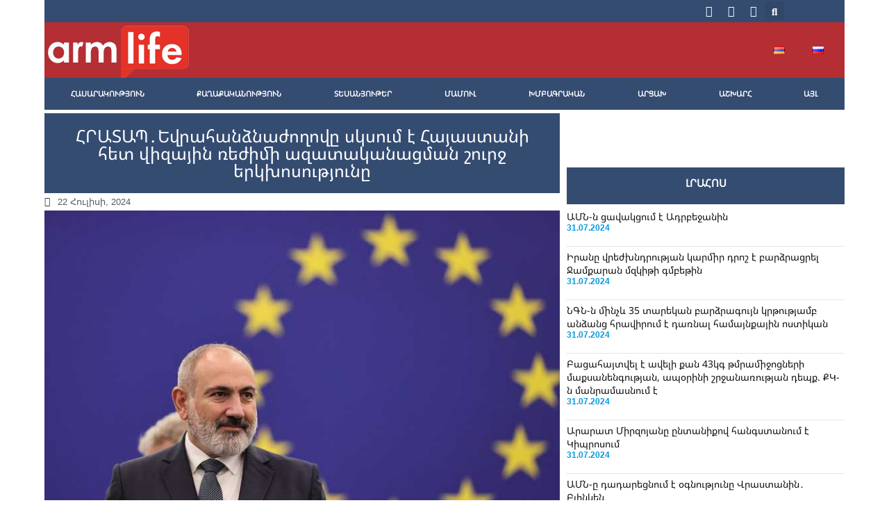

--- FILE ---
content_type: text/html; charset=UTF-8
request_url: https://archive.armlife.am/news/313635.html
body_size: 18829
content:
<!doctype html><html lang="hy"><head><script data-no-optimize="1">var litespeed_docref=sessionStorage.getItem("litespeed_docref");litespeed_docref&&(Object.defineProperty(document,"referrer",{get:function(){return litespeed_docref}}),sessionStorage.removeItem("litespeed_docref"));</script> <meta charset="UTF-8"><meta name="viewport" content="width=device-width, initial-scale=1"><link rel="profile" href="https://gmpg.org/xfn/11"><title>ՀՐԱՏԱՊ․Եվրահանձնաժողովը սկսում է Հայաստանի հետ վիզային ռեժիմի ազատականացման շուրջ երկխոսությունը | armlife.am</title><meta name="robots" content="max-snippet:-1,max-image-preview:large,max-video-preview:-1" /><link rel="canonical" href="https://archive.armlife.am/news/313635.html" /><meta name="description" content="Եվրահանձնաժողովը սկսում է Հայաստանի հետ վիզային ռեժիմի ազատականացման շուրջ երկխոսությունը։ ԵՄ&#x2d;Հայաստան հարաբերությունների ամրապնդման գործում կարեւոր գործոն&#8230;" /><meta property="og:type" content="article" /><meta property="og:locale" content="hy_AM" /><meta property="og:site_name" content="armlife.am" /><meta property="og:title" content="ՀՐԱՏԱՊ․Եվրահանձնաժողովը սկսում է Հայաստանի հետ վիզային ռեժիմի ազատականացման շուրջ երկխոսությունը" /><meta property="og:description" content="Եվրահանձնաժողովը սկսում է Հայաստանի հետ վիզային ռեժիմի ազատականացման շուրջ երկխոսությունը։ ԵՄ&#x2d;Հայաստան հարաբերությունների ամրապնդման գործում կարեւոր գործոն հանդիսացող այս քայլը մեկնարկում է ԵՄ&#8230;" /><meta property="og:url" content="https://archive.armlife.am/news/313635.html" /><meta property="og:image" content="https://archive.armlife.am/wp-content/uploads/2024/07/pashinyan-em.jpg" /><meta property="og:image:width" content="769" /><meta property="og:image:height" content="510" /><meta property="article:published_time" content="2024-07-22" /><meta property="article:modified_time" content="2024-07-22" /><meta property="article:publisher" content="https://www.facebook.com/armlifearm" /><meta name="twitter:card" content="summary_large_image" /><meta name="twitter:title" content="ՀՐԱՏԱՊ․Եվրահանձնաժողովը սկսում է Հայաստանի հետ վիզային ռեժիմի ազատականացման շուրջ երկխոսությունը" /><meta name="twitter:description" content="Եվրահանձնաժողովը սկսում է Հայաստանի հետ վիզային ռեժիմի ազատականացման շուրջ երկխոսությունը։ ԵՄ&#x2d;Հայաստան հարաբերությունների ամրապնդման գործում կարեւոր գործոն հանդիսացող այս քայլը մեկնարկում է ԵՄ&#8230;" /><meta name="twitter:image" content="https://archive.armlife.am/wp-content/uploads/2024/07/pashinyan-em.jpg" /> <script type="application/ld+json">{"@context":"https://schema.org","@graph":[{"@type":"WebSite","@id":"https://archive.armlife.am/#/schema/WebSite","url":"https://archive.armlife.am/","name":"armlife.am","description":"Հավաստի լուրեր","inLanguage":"hy-AM","potentialAction":{"@type":"SearchAction","target":{"@type":"EntryPoint","urlTemplate":"https://archive.armlife.am/search/{search_term_string}"},"query-input":"required name=search_term_string"},"publisher":{"@type":"Organization","@id":"https://archive.armlife.am/#/schema/Organization","name":"armlife.am","url":"https://archive.armlife.am/","logo":{"@type":"ImageObject","url":"https://archive.armlife.am/wp-content/uploads/2018/06/fv.png","contentUrl":"https://archive.armlife.am/wp-content/uploads/2018/06/fv.png","width":250,"height":250}}},{"@type":"WebPage","@id":"https://archive.armlife.am/news/313635.html","url":"https://archive.armlife.am/news/313635.html","name":"ՀՐԱՏԱՊ․Եվրահանձնաժողովը սկսում է Հայաստանի հետ վիզային ռեժիմի ազատականացման շուրջ երկխոսությունը | armlife.am","description":"Եվրահանձնաժողովը սկսում է Հայաստանի հետ վիզային ռեժիմի ազատականացման շուրջ երկխոսությունը։ ԵՄ&#x2d;Հայաստան հարաբերությունների ամրապնդման գործում կարեւոր գործոն&#8230;","inLanguage":"hy-AM","isPartOf":{"@id":"https://archive.armlife.am/#/schema/WebSite"},"breadcrumb":{"@type":"BreadcrumbList","@id":"https://archive.armlife.am/#/schema/BreadcrumbList","itemListElement":[{"@type":"ListItem","position":1,"item":"https://archive.armlife.am/","name":"armlife.am"},{"@type":"ListItem","position":2,"item":"https://archive.armlife.am/բաժին/%d5%ac%d5%b8%d6%82%d6%80%d5%a5%d6%80","name":"Category: լուրեր"},{"@type":"ListItem","position":3,"item":"https://archive.armlife.am/բաժին/%d5%ac%d5%b8%d6%82%d6%80%d5%a5%d6%80/%d5%b6%d5%a5%d6%80%d5%b0%d5%a1%d5%b5%d5%a1%d5%bd%d5%bf%d5%a1%d5%b6%d5%b5%d5%a1%d5%b6","name":"Category: Ներհայաստանյան"},{"@type":"ListItem","position":4,"item":"https://archive.armlife.am/բաժին/%d5%ac%d5%b8%d6%82%d6%80%d5%a5%d6%80/%d5%b6%d5%a5%d6%80%d5%b0%d5%a1%d5%b5%d5%a1%d5%bd%d5%bf%d5%a1%d5%b6%d5%b5%d5%a1%d5%b6/%d6%84%d5%a1%d5%b2%d5%a1%d6%84%d5%a1%d5%af%d5%a1%d5%b6%d5%b8%d6%82%d5%a9%d5%b5%d5%b8%d6%82%d5%b6","name":"Category: Քաղաքականություն"},{"@type":"ListItem","position":5,"name":"ՀՐԱՏԱՊ․Եվրահանձնաժողովը սկսում է Հայաստանի հետ վիզային ռեժիմի ազատականացման շուրջ երկխոսությունը"}]},"potentialAction":{"@type":"ReadAction","target":"https://archive.armlife.am/news/313635.html"},"datePublished":"2024-07-22","dateModified":"2024-07-22","author":{"@type":"Person","@id":"https://archive.armlife.am/#/schema/Person/a39acb56d58fac3d47337aebc7def50c","name":"Santa Claus"}}]}</script> <link rel="alternate" type="application/rss+xml" title="armlife.am &rarr; լրահոսը" href="https://archive.armlife.am/feed" /><link rel="alternate" type="application/rss+xml" title="armlife.am &rarr; մեկնաբանությունների լրահոսը" href="https://archive.armlife.am/comments/feed" /><link rel="alternate" type="application/rss+xml" title="armlife.am &rarr; ՀՐԱՏԱՊ․Եվրահանձնաժողովը սկսում է Հայաստանի հետ վիզային ռեժիմի ազատականացման շուրջ երկխոսությունը մեկնաբանությունների լրահոսը" href="https://archive.armlife.am/news/313635.html/feed" /><link rel="alternate" title="oEmbed (JSON)" type="application/json+oembed" href="https://archive.armlife.am/wp-json/oembed/1.0/embed?url=https%3A%2F%2Farchive.armlife.am%2Fnews%2F313635.html" /><link rel="alternate" title="oEmbed (XML)" type="text/xml+oembed" href="https://archive.armlife.am/wp-json/oembed/1.0/embed?url=https%3A%2F%2Farchive.armlife.am%2Fnews%2F313635.html&#038;format=xml" /><style id='wp-img-auto-sizes-contain-inline-css'>img:is([sizes=auto i],[sizes^="auto," i]){contain-intrinsic-size:3000px 1500px}
/*# sourceURL=wp-img-auto-sizes-contain-inline-css */</style><link data-optimized="2" rel="stylesheet" href="https://archive.armlife.am/wp-content/litespeed/css/ba88068ac4a07dcca8e18b32eaa8afa0.css?ver=624ab" /><style id='global-styles-inline-css'>:root{--wp--preset--aspect-ratio--square: 1;--wp--preset--aspect-ratio--4-3: 4/3;--wp--preset--aspect-ratio--3-4: 3/4;--wp--preset--aspect-ratio--3-2: 3/2;--wp--preset--aspect-ratio--2-3: 2/3;--wp--preset--aspect-ratio--16-9: 16/9;--wp--preset--aspect-ratio--9-16: 9/16;--wp--preset--color--black: #000000;--wp--preset--color--cyan-bluish-gray: #abb8c3;--wp--preset--color--white: #ffffff;--wp--preset--color--pale-pink: #f78da7;--wp--preset--color--vivid-red: #cf2e2e;--wp--preset--color--luminous-vivid-orange: #ff6900;--wp--preset--color--luminous-vivid-amber: #fcb900;--wp--preset--color--light-green-cyan: #7bdcb5;--wp--preset--color--vivid-green-cyan: #00d084;--wp--preset--color--pale-cyan-blue: #8ed1fc;--wp--preset--color--vivid-cyan-blue: #0693e3;--wp--preset--color--vivid-purple: #9b51e0;--wp--preset--gradient--vivid-cyan-blue-to-vivid-purple: linear-gradient(135deg,rgb(6,147,227) 0%,rgb(155,81,224) 100%);--wp--preset--gradient--light-green-cyan-to-vivid-green-cyan: linear-gradient(135deg,rgb(122,220,180) 0%,rgb(0,208,130) 100%);--wp--preset--gradient--luminous-vivid-amber-to-luminous-vivid-orange: linear-gradient(135deg,rgb(252,185,0) 0%,rgb(255,105,0) 100%);--wp--preset--gradient--luminous-vivid-orange-to-vivid-red: linear-gradient(135deg,rgb(255,105,0) 0%,rgb(207,46,46) 100%);--wp--preset--gradient--very-light-gray-to-cyan-bluish-gray: linear-gradient(135deg,rgb(238,238,238) 0%,rgb(169,184,195) 100%);--wp--preset--gradient--cool-to-warm-spectrum: linear-gradient(135deg,rgb(74,234,220) 0%,rgb(151,120,209) 20%,rgb(207,42,186) 40%,rgb(238,44,130) 60%,rgb(251,105,98) 80%,rgb(254,248,76) 100%);--wp--preset--gradient--blush-light-purple: linear-gradient(135deg,rgb(255,206,236) 0%,rgb(152,150,240) 100%);--wp--preset--gradient--blush-bordeaux: linear-gradient(135deg,rgb(254,205,165) 0%,rgb(254,45,45) 50%,rgb(107,0,62) 100%);--wp--preset--gradient--luminous-dusk: linear-gradient(135deg,rgb(255,203,112) 0%,rgb(199,81,192) 50%,rgb(65,88,208) 100%);--wp--preset--gradient--pale-ocean: linear-gradient(135deg,rgb(255,245,203) 0%,rgb(182,227,212) 50%,rgb(51,167,181) 100%);--wp--preset--gradient--electric-grass: linear-gradient(135deg,rgb(202,248,128) 0%,rgb(113,206,126) 100%);--wp--preset--gradient--midnight: linear-gradient(135deg,rgb(2,3,129) 0%,rgb(40,116,252) 100%);--wp--preset--font-size--small: 13px;--wp--preset--font-size--medium: 20px;--wp--preset--font-size--large: 36px;--wp--preset--font-size--x-large: 42px;--wp--preset--spacing--20: 0.44rem;--wp--preset--spacing--30: 0.67rem;--wp--preset--spacing--40: 1rem;--wp--preset--spacing--50: 1.5rem;--wp--preset--spacing--60: 2.25rem;--wp--preset--spacing--70: 3.38rem;--wp--preset--spacing--80: 5.06rem;--wp--preset--shadow--natural: 6px 6px 9px rgba(0, 0, 0, 0.2);--wp--preset--shadow--deep: 12px 12px 50px rgba(0, 0, 0, 0.4);--wp--preset--shadow--sharp: 6px 6px 0px rgba(0, 0, 0, 0.2);--wp--preset--shadow--outlined: 6px 6px 0px -3px rgb(255, 255, 255), 6px 6px rgb(0, 0, 0);--wp--preset--shadow--crisp: 6px 6px 0px rgb(0, 0, 0);}:where(.is-layout-flex){gap: 0.5em;}:where(.is-layout-grid){gap: 0.5em;}body .is-layout-flex{display: flex;}.is-layout-flex{flex-wrap: wrap;align-items: center;}.is-layout-flex > :is(*, div){margin: 0;}body .is-layout-grid{display: grid;}.is-layout-grid > :is(*, div){margin: 0;}:where(.wp-block-columns.is-layout-flex){gap: 2em;}:where(.wp-block-columns.is-layout-grid){gap: 2em;}:where(.wp-block-post-template.is-layout-flex){gap: 1.25em;}:where(.wp-block-post-template.is-layout-grid){gap: 1.25em;}.has-black-color{color: var(--wp--preset--color--black) !important;}.has-cyan-bluish-gray-color{color: var(--wp--preset--color--cyan-bluish-gray) !important;}.has-white-color{color: var(--wp--preset--color--white) !important;}.has-pale-pink-color{color: var(--wp--preset--color--pale-pink) !important;}.has-vivid-red-color{color: var(--wp--preset--color--vivid-red) !important;}.has-luminous-vivid-orange-color{color: var(--wp--preset--color--luminous-vivid-orange) !important;}.has-luminous-vivid-amber-color{color: var(--wp--preset--color--luminous-vivid-amber) !important;}.has-light-green-cyan-color{color: var(--wp--preset--color--light-green-cyan) !important;}.has-vivid-green-cyan-color{color: var(--wp--preset--color--vivid-green-cyan) !important;}.has-pale-cyan-blue-color{color: var(--wp--preset--color--pale-cyan-blue) !important;}.has-vivid-cyan-blue-color{color: var(--wp--preset--color--vivid-cyan-blue) !important;}.has-vivid-purple-color{color: var(--wp--preset--color--vivid-purple) !important;}.has-black-background-color{background-color: var(--wp--preset--color--black) !important;}.has-cyan-bluish-gray-background-color{background-color: var(--wp--preset--color--cyan-bluish-gray) !important;}.has-white-background-color{background-color: var(--wp--preset--color--white) !important;}.has-pale-pink-background-color{background-color: var(--wp--preset--color--pale-pink) !important;}.has-vivid-red-background-color{background-color: var(--wp--preset--color--vivid-red) !important;}.has-luminous-vivid-orange-background-color{background-color: var(--wp--preset--color--luminous-vivid-orange) !important;}.has-luminous-vivid-amber-background-color{background-color: var(--wp--preset--color--luminous-vivid-amber) !important;}.has-light-green-cyan-background-color{background-color: var(--wp--preset--color--light-green-cyan) !important;}.has-vivid-green-cyan-background-color{background-color: var(--wp--preset--color--vivid-green-cyan) !important;}.has-pale-cyan-blue-background-color{background-color: var(--wp--preset--color--pale-cyan-blue) !important;}.has-vivid-cyan-blue-background-color{background-color: var(--wp--preset--color--vivid-cyan-blue) !important;}.has-vivid-purple-background-color{background-color: var(--wp--preset--color--vivid-purple) !important;}.has-black-border-color{border-color: var(--wp--preset--color--black) !important;}.has-cyan-bluish-gray-border-color{border-color: var(--wp--preset--color--cyan-bluish-gray) !important;}.has-white-border-color{border-color: var(--wp--preset--color--white) !important;}.has-pale-pink-border-color{border-color: var(--wp--preset--color--pale-pink) !important;}.has-vivid-red-border-color{border-color: var(--wp--preset--color--vivid-red) !important;}.has-luminous-vivid-orange-border-color{border-color: var(--wp--preset--color--luminous-vivid-orange) !important;}.has-luminous-vivid-amber-border-color{border-color: var(--wp--preset--color--luminous-vivid-amber) !important;}.has-light-green-cyan-border-color{border-color: var(--wp--preset--color--light-green-cyan) !important;}.has-vivid-green-cyan-border-color{border-color: var(--wp--preset--color--vivid-green-cyan) !important;}.has-pale-cyan-blue-border-color{border-color: var(--wp--preset--color--pale-cyan-blue) !important;}.has-vivid-cyan-blue-border-color{border-color: var(--wp--preset--color--vivid-cyan-blue) !important;}.has-vivid-purple-border-color{border-color: var(--wp--preset--color--vivid-purple) !important;}.has-vivid-cyan-blue-to-vivid-purple-gradient-background{background: var(--wp--preset--gradient--vivid-cyan-blue-to-vivid-purple) !important;}.has-light-green-cyan-to-vivid-green-cyan-gradient-background{background: var(--wp--preset--gradient--light-green-cyan-to-vivid-green-cyan) !important;}.has-luminous-vivid-amber-to-luminous-vivid-orange-gradient-background{background: var(--wp--preset--gradient--luminous-vivid-amber-to-luminous-vivid-orange) !important;}.has-luminous-vivid-orange-to-vivid-red-gradient-background{background: var(--wp--preset--gradient--luminous-vivid-orange-to-vivid-red) !important;}.has-very-light-gray-to-cyan-bluish-gray-gradient-background{background: var(--wp--preset--gradient--very-light-gray-to-cyan-bluish-gray) !important;}.has-cool-to-warm-spectrum-gradient-background{background: var(--wp--preset--gradient--cool-to-warm-spectrum) !important;}.has-blush-light-purple-gradient-background{background: var(--wp--preset--gradient--blush-light-purple) !important;}.has-blush-bordeaux-gradient-background{background: var(--wp--preset--gradient--blush-bordeaux) !important;}.has-luminous-dusk-gradient-background{background: var(--wp--preset--gradient--luminous-dusk) !important;}.has-pale-ocean-gradient-background{background: var(--wp--preset--gradient--pale-ocean) !important;}.has-electric-grass-gradient-background{background: var(--wp--preset--gradient--electric-grass) !important;}.has-midnight-gradient-background{background: var(--wp--preset--gradient--midnight) !important;}.has-small-font-size{font-size: var(--wp--preset--font-size--small) !important;}.has-medium-font-size{font-size: var(--wp--preset--font-size--medium) !important;}.has-large-font-size{font-size: var(--wp--preset--font-size--large) !important;}.has-x-large-font-size{font-size: var(--wp--preset--font-size--x-large) !important;}
/*# sourceURL=global-styles-inline-css */</style><style id='classic-theme-styles-inline-css'>/*! This file is auto-generated */
.wp-block-button__link{color:#fff;background-color:#32373c;border-radius:9999px;box-shadow:none;text-decoration:none;padding:calc(.667em + 2px) calc(1.333em + 2px);font-size:1.125em}.wp-block-file__button{background:#32373c;color:#fff;text-decoration:none}
/*# sourceURL=/wp-includes/css/classic-themes.min.css */</style><link rel="https://api.w.org/" href="https://archive.armlife.am/wp-json/" /><link rel="alternate" title="JSON" type="application/json" href="https://archive.armlife.am/wp-json/wp/v2/posts/313635" /><link rel="EditURI" type="application/rsd+xml" title="RSD" href="https://archive.armlife.am/xmlrpc.php?rsd" /> <script type="litespeed/javascript">(function(){window.lae_fs={can_use_premium_code:!1}})()</script> <meta name="generator" content="Elementor 3.23.4; features: additional_custom_breakpoints, e_lazyload; settings: css_print_method-external, google_font-disabled, font_display-swap"> <script type="litespeed/javascript">window.yaContextCb=window.yaContextCb||[]</script> <script src="https://yandex.ru/ads/system/context.js" defer></script>  <script type="litespeed/javascript" data-src="https://www.googletagmanager.com/gtag/js?id=UA-194290415-4"></script> <script type="litespeed/javascript">window.dataLayer=window.dataLayer||[];function gtag(){dataLayer.push(arguments)}
gtag('js',new Date());gtag('config','UA-194290415-4')</script>  <script type="litespeed/javascript" data-src="https://www.googletagmanager.com/gtag/js?id=G-RKBCZ5FQP9"></script> <script type="litespeed/javascript">window.dataLayer=window.dataLayer||[];function gtag(){dataLayer.push(arguments)}
gtag('js',new Date());gtag('config','G-RKBCZ5FQP9')</script> <script type="litespeed/javascript" data-src="https://pagead2.googlesyndication.com/pagead/js/adsbygoogle.js?client=ca-pub-5172771011094076"
     crossorigin="anonymous"></script> <meta name="google-site-verification" content="AcLYOEVeLM69xTSKAxrCIPwYv5Vu_v4c1pp_VBbU6ow" /><style>.e-con.e-parent:nth-of-type(n+4):not(.e-lazyloaded):not(.e-no-lazyload),
				.e-con.e-parent:nth-of-type(n+4):not(.e-lazyloaded):not(.e-no-lazyload) * {
					background-image: none !important;
				}
				@media screen and (max-height: 1024px) {
					.e-con.e-parent:nth-of-type(n+3):not(.e-lazyloaded):not(.e-no-lazyload),
					.e-con.e-parent:nth-of-type(n+3):not(.e-lazyloaded):not(.e-no-lazyload) * {
						background-image: none !important;
					}
				}
				@media screen and (max-height: 640px) {
					.e-con.e-parent:nth-of-type(n+2):not(.e-lazyloaded):not(.e-no-lazyload),
					.e-con.e-parent:nth-of-type(n+2):not(.e-lazyloaded):not(.e-no-lazyload) * {
						background-image: none !important;
					}
				}</style><link rel="icon" href="https://archive.armlife.am/wp-content/uploads/2018/06/fv-64x64.png" sizes="32x32" /><link rel="icon" href="https://archive.armlife.am/wp-content/uploads/2018/06/fv-250x250.png" sizes="192x192" /><link rel="apple-touch-icon" href="https://archive.armlife.am/wp-content/uploads/2018/06/fv-250x250.png" /><meta name="msapplication-TileImage" content="https://archive.armlife.am/wp-content/uploads/2018/06/fv.png" /></head><body class="wp-singular post-template-default single single-post postid-313635 single-format-standard wp-theme-hello-elementor elementor-default elementor-kit-244854 elementor-page-307373"> <script type="litespeed/javascript">window.yaContextCb=window.yaContextCb||[]</script> <script src="https://yandex.ru/ads/system/context.js" defer></script> <script type="litespeed/javascript">var cscr=document.createElement("script");cscr.src="https://ads.caramel.am/ads.min.js"+"?ts="+new Date().getTime();document.getElementsByTagName("body")[0].appendChild(cscr)</script> <div data-elementor-type="header" data-elementor-id="250975" class="elementor elementor-250975 elementor-location-header" data-elementor-post-type="elementor_library"><section class="elementor-section elementor-top-section elementor-element elementor-element-a125a7f elementor-section-content-middle elementor-section-full_width elementor-section-height-default elementor-section-height-default" data-id="a125a7f" data-element_type="section"><div class="elementor-container elementor-column-gap-no"><div class="elementor-column elementor-col-100 elementor-top-column elementor-element elementor-element-701a017" data-id="701a017" data-element_type="column"><div class="elementor-widget-wrap elementor-element-populated"><section class="elementor-section elementor-inner-section elementor-element elementor-element-45820b2 elementor-section-full_width elementor-section-height-default elementor-section-height-default" data-id="45820b2" data-element_type="section"><div class="elementor-container elementor-column-gap-no"><div class="elementor-column elementor-col-50 elementor-inner-column elementor-element elementor-element-7a14169" data-id="7a14169" data-element_type="column" data-settings="{&quot;background_background&quot;:&quot;classic&quot;}"><div class="elementor-widget-wrap elementor-element-populated"><div class="elementor-element elementor-element-85911b7 elementor-shape-square e-grid-align-right elementor-grid-0 elementor-widget elementor-widget-social-icons" data-id="85911b7" data-element_type="widget" data-widget_type="social-icons.default"><div class="elementor-widget-container"><div class="elementor-social-icons-wrapper elementor-grid">
<span class="elementor-grid-item">
<a class="elementor-icon elementor-social-icon elementor-social-icon-facebook elementor-repeater-item-a79396a" href="https://www.facebook.com/armlifearm/" target="_blank">
<span class="elementor-screen-only">Facebook</span>
<i class="fab fa-facebook"></i>					</a>
</span>
<span class="elementor-grid-item">
<a class="elementor-icon elementor-social-icon elementor-social-icon-twitter elementor-repeater-item-67df589" href="https://twitter.com/Armlifeam" target="_blank">
<span class="elementor-screen-only">Twitter</span>
<i class="fab fa-twitter"></i>					</a>
</span>
<span class="elementor-grid-item">
<a class="elementor-icon elementor-social-icon elementor-social-icon-youtube elementor-repeater-item-209b7dc" href="https://www.youtube.com/channel/UCU3rBqCady3cJBMNuRP1OFQ" target="_blank">
<span class="elementor-screen-only">Youtube</span>
<i class="fab fa-youtube"></i>					</a>
</span></div></div></div></div></div><div class="elementor-column elementor-col-50 elementor-inner-column elementor-element elementor-element-d57e4c5" data-id="d57e4c5" data-element_type="column" data-settings="{&quot;background_background&quot;:&quot;classic&quot;}"><div class="elementor-widget-wrap elementor-element-populated"><div class="elementor-element elementor-element-e25bc96 elementor-search-form--skin-full_screen elementor-widget__width-auto elementor-widget elementor-widget-search-form" data-id="e25bc96" data-element_type="widget" data-settings="{&quot;skin&quot;:&quot;full_screen&quot;}" data-widget_type="search-form.default"><div class="elementor-widget-container">
<search role="search"><form class="elementor-search-form" action="https://archive.armlife.am" method="get"><div class="elementor-search-form__toggle" tabindex="0" role="button">
<i aria-hidden="true" class="fas fa-search"></i>					<span class="elementor-screen-only">Search</span></div><div class="elementor-search-form__container">
<label class="elementor-screen-only" for="elementor-search-form-e25bc96">Search</label>
<input id="elementor-search-form-e25bc96" placeholder="Search..." class="elementor-search-form__input" type="search" name="s" value=""><div class="dialog-lightbox-close-button dialog-close-button" role="button" tabindex="0">
<i aria-hidden="true" class="eicon-close"></i>						<span class="elementor-screen-only">Close this search box.</span></div></div></form>
</search></div></div></div></div></div></section></div></div></div></section><section class="elementor-section elementor-top-section elementor-element elementor-element-6e58faec elementor-section-content-middle elementor-section-full_width elementor-section-height-default elementor-section-height-default" data-id="6e58faec" data-element_type="section"><div class="elementor-container elementor-column-gap-no"><div class="elementor-column elementor-col-100 elementor-top-column elementor-element elementor-element-4579d026" data-id="4579d026" data-element_type="column"><div class="elementor-widget-wrap elementor-element-populated"><section class="elementor-section elementor-inner-section elementor-element elementor-element-3a8cf388 elementor-section-full_width elementor-section-height-default elementor-section-height-default" data-id="3a8cf388" data-element_type="section"><div class="elementor-container elementor-column-gap-default"><div class="elementor-column elementor-col-50 elementor-inner-column elementor-element elementor-element-766f9352" data-id="766f9352" data-element_type="column" data-settings="{&quot;background_background&quot;:&quot;classic&quot;}"><div class="elementor-widget-wrap elementor-element-populated"><div class="elementor-element elementor-element-3554f334 elementor-widget elementor-widget-image" data-id="3554f334" data-element_type="widget" data-widget_type="image.default"><div class="elementor-widget-container">
<a href="//armlife.am">
<img data-lazyloaded="1" src="[data-uri]" width="224" height="80" data-src="https://archive.armlife.am/wp-content/uploads/2023/04/arm-life.png" class="attachment-full size-full wp-image-250974" alt="" />								</a></div></div></div></div><div class="elementor-column elementor-col-50 elementor-inner-column elementor-element elementor-element-613b545f" data-id="613b545f" data-element_type="column" data-settings="{&quot;background_background&quot;:&quot;classic&quot;}"><div class="elementor-widget-wrap elementor-element-populated"><div class="elementor-element elementor-element-6cc2cb59 elementor-nav-menu__align-end elementor-nav-menu--dropdown-none elementor-widget elementor-widget-nav-menu" data-id="6cc2cb59" data-element_type="widget" data-settings="{&quot;layout&quot;:&quot;horizontal&quot;,&quot;submenu_icon&quot;:{&quot;value&quot;:&quot;&lt;i class=\&quot;fas fa-caret-down\&quot;&gt;&lt;\/i&gt;&quot;,&quot;library&quot;:&quot;fa-solid&quot;}}" data-widget_type="nav-menu.default"><div class="elementor-widget-container"><nav aria-label="Menu" class="elementor-nav-menu--main elementor-nav-menu__container elementor-nav-menu--layout-horizontal e--pointer-none"><ul id="menu-1-6cc2cb59" class="elementor-nav-menu"><li class="lang-item lang-item-122 lang-item-hy current-lang lang-item-first menu-item menu-item-type-custom menu-item-object-custom menu-item-251318-hy"><a href="https://archive.armlife.am/news/313635.html" hreflang="hy" lang="hy" class="elementor-item"><img src="[data-uri]" alt="ՀԱՅ" width="16" height="11" style="width: 16px; height: 11px;" /></a></li><li class="lang-item lang-item-147 lang-item-ru no-translation menu-item menu-item-type-custom menu-item-object-custom menu-item-251318-ru"><a href="https://archive.armlife.am/ru/" hreflang="ru-RU" lang="ru-RU" class="elementor-item"><img src="[data-uri]" alt="РУС" width="16" height="11" style="width: 16px; height: 11px;" /></a></li></ul></nav><nav class="elementor-nav-menu--dropdown elementor-nav-menu__container" aria-hidden="true"><ul id="menu-2-6cc2cb59" class="elementor-nav-menu"><li class="lang-item lang-item-122 lang-item-hy current-lang lang-item-first menu-item menu-item-type-custom menu-item-object-custom menu-item-251318-hy"><a href="https://archive.armlife.am/news/313635.html" hreflang="hy" lang="hy" class="elementor-item" tabindex="-1"><img src="[data-uri]" alt="ՀԱՅ" width="16" height="11" style="width: 16px; height: 11px;" /></a></li><li class="lang-item lang-item-147 lang-item-ru no-translation menu-item menu-item-type-custom menu-item-object-custom menu-item-251318-ru"><a href="https://archive.armlife.am/ru/" hreflang="ru-RU" lang="ru-RU" class="elementor-item" tabindex="-1"><img src="[data-uri]" alt="РУС" width="16" height="11" style="width: 16px; height: 11px;" /></a></li></ul></nav></div></div></div></div></div></section><section class="elementor-section elementor-inner-section elementor-element elementor-element-7108ff64 elementor-section-full_width elementor-section-content-middle elementor-section-height-default elementor-section-height-default" data-id="7108ff64" data-element_type="section" data-settings="{&quot;sticky&quot;:&quot;top&quot;,&quot;sticky_on&quot;:[&quot;desktop&quot;,&quot;laptop&quot;,&quot;tablet&quot;,&quot;mobile_extra&quot;,&quot;mobile&quot;],&quot;sticky_offset&quot;:0,&quot;sticky_effects_offset&quot;:0}"><div class="elementor-container elementor-column-gap-default"><div class="elementor-column elementor-col-100 elementor-inner-column elementor-element elementor-element-5bb840c0" data-id="5bb840c0" data-element_type="column" data-settings="{&quot;background_background&quot;:&quot;classic&quot;}"><div class="elementor-widget-wrap elementor-element-populated"><div class="elementor-element elementor-element-76c578ea elementor-nav-menu__align-justify elementor-nav-menu--dropdown-tablet elementor-nav-menu__text-align-aside elementor-nav-menu--toggle elementor-nav-menu--burger elementor-widget elementor-widget-nav-menu" data-id="76c578ea" data-element_type="widget" data-settings="{&quot;layout&quot;:&quot;horizontal&quot;,&quot;submenu_icon&quot;:{&quot;value&quot;:&quot;&lt;i class=\&quot;fas fa-caret-down\&quot;&gt;&lt;\/i&gt;&quot;,&quot;library&quot;:&quot;fa-solid&quot;},&quot;toggle&quot;:&quot;burger&quot;}" data-widget_type="nav-menu.default"><div class="elementor-widget-container"><nav aria-label="Menu" class="elementor-nav-menu--main elementor-nav-menu__container elementor-nav-menu--layout-horizontal e--pointer-text e--animation-none"><ul id="menu-1-76c578ea" class="elementor-nav-menu"><li class="menu-item menu-item-type-taxonomy menu-item-object-category menu-item-251305"><a href="https://archive.armlife.am/բաժին/%d5%ac%d5%b8%d6%82%d6%80%d5%a5%d6%80/%d5%b6%d5%a5%d6%80%d5%b0%d5%a1%d5%b5%d5%a1%d5%bd%d5%bf%d5%a1%d5%b6%d5%b5%d5%a1%d5%b6/%d5%b0%d5%a1%d5%bd%d5%a1%d6%80%d5%a1%d5%af%d5%b8%d6%82%d5%a9%d5%b5%d5%b8%d6%82%d5%b6" class="elementor-item">Հասարակություն</a></li><li class="menu-item menu-item-type-taxonomy menu-item-object-category current-post-ancestor current-menu-parent current-post-parent menu-item-251307"><a href="https://archive.armlife.am/բաժին/%d5%ac%d5%b8%d6%82%d6%80%d5%a5%d6%80/%d5%b6%d5%a5%d6%80%d5%b0%d5%a1%d5%b5%d5%a1%d5%bd%d5%bf%d5%a1%d5%b6%d5%b5%d5%a1%d5%b6/%d6%84%d5%a1%d5%b2%d5%a1%d6%84%d5%a1%d5%af%d5%a1%d5%b6%d5%b8%d6%82%d5%a9%d5%b5%d5%b8%d6%82%d5%b6" class="elementor-item">Քաղաքականություն</a></li><li class="menu-item menu-item-type-taxonomy menu-item-object-category menu-item-251310"><a href="https://archive.armlife.am/բաժին/%d5%ac%d5%b8%d6%82%d6%80%d5%a5%d6%80/%d5%bf%d5%a5%d5%bd%d5%a1%d5%b6%d5%b5%d5%b8%d6%82%d5%a9%d5%a5%d6%80" class="elementor-item">Տեսանյութեր</a></li><li class="menu-item menu-item-type-taxonomy menu-item-object-category menu-item-251312"><a href="https://archive.armlife.am/բաժին/%d5%ac%d5%b8%d6%82%d6%80%d5%a5%d6%80/%d5%b4%d5%a1%d5%b4%d5%b8%d6%82%d5%ac" class="elementor-item">Մամուլ</a></li><li class="menu-item menu-item-type-taxonomy menu-item-object-category menu-item-301910"><a href="https://archive.armlife.am/բաժին/%d5%bf%d5%a5%d5%bd%d5%a1%d5%af%d5%a5%d5%bf" class="elementor-item">Խմբագրական</a></li><li class="menu-item menu-item-type-taxonomy menu-item-object-category menu-item-251314"><a href="https://archive.armlife.am/բաժին/%d5%ac%d5%b8%d6%82%d6%80%d5%a5%d6%80/%d5%a1%d6%80%d6%81%d5%a1%d5%ad" class="elementor-item">Արցախ</a></li><li class="menu-item menu-item-type-custom menu-item-object-custom menu-item-has-children menu-item-251315"><a href="#" class="elementor-item elementor-item-anchor">Աշխարհ</a><ul class="sub-menu elementor-nav-menu--dropdown"><li class="menu-item menu-item-type-taxonomy menu-item-object-category menu-item-251316"><a href="https://archive.armlife.am/բաժին/%d5%ac%d5%b8%d6%82%d6%80%d5%a5%d6%80/%d5%b4%d5%ab%d5%bb%d5%a1%d5%a6%d5%a3%d5%a1%d5%b5%d5%ab%d5%b6" class="elementor-sub-item">Միջազգային</a></li><li class="menu-item menu-item-type-taxonomy menu-item-object-category menu-item-251309"><a href="https://archive.armlife.am/բաժին/%d5%ac%d5%b8%d6%82%d6%80%d5%a5%d6%80/%d5%bf%d5%a1%d6%80%d5%a1%d5%ae%d5%a1%d5%b7%d6%80%d5%bb%d5%a1%d5%b6" class="elementor-sub-item">Տարածաշրջան</a></li></ul></li><li class="menu-item menu-item-type-custom menu-item-object-custom menu-item-has-children menu-item-251317"><a href="#" class="elementor-item elementor-item-anchor">Այլ</a><ul class="sub-menu elementor-nav-menu--dropdown"><li class="menu-item menu-item-type-taxonomy menu-item-object-category menu-item-251306"><a href="https://archive.armlife.am/բաժին/%d5%ac%d5%b8%d6%82%d6%80%d5%a5%d6%80/%d5%b6%d5%a5%d6%80%d5%b0%d5%a1%d5%b5%d5%a1%d5%bd%d5%bf%d5%a1%d5%b6%d5%b5%d5%a1%d5%b6/%d5%ba%d5%a1%d5%bf%d5%a1%d5%b0%d5%a1%d6%80%d5%b6%d5%a5%d6%80" class="elementor-sub-item">Պատահարներ</a></li><li class="menu-item menu-item-type-taxonomy menu-item-object-category menu-item-251308"><a href="https://archive.armlife.am/բաժին/%d5%ac%d5%b8%d6%82%d6%80%d5%a5%d6%80/%d5%bd%d5%ba%d5%b8%d6%80%d5%bf" class="elementor-sub-item">Սպորտ</a></li><li class="menu-item menu-item-type-taxonomy menu-item-object-category menu-item-251311"><a href="https://archive.armlife.am/բաժին/%d5%ac%d5%b8%d6%82%d6%80%d5%a5%d6%80/%d5%aa%d5%a1%d5%b4%d5%a1%d5%b6%d6%81" class="elementor-sub-item">Ժամանց</a></li></ul></li></ul></nav><div class="elementor-menu-toggle" role="button" tabindex="0" aria-label="Menu Toggle" aria-expanded="false">
<i aria-hidden="true" role="presentation" class="elementor-menu-toggle__icon--open eicon-menu-bar"></i><i aria-hidden="true" role="presentation" class="elementor-menu-toggle__icon--close eicon-close"></i>			<span class="elementor-screen-only">Menu</span></div><nav class="elementor-nav-menu--dropdown elementor-nav-menu__container" aria-hidden="true"><ul id="menu-2-76c578ea" class="elementor-nav-menu"><li class="menu-item menu-item-type-taxonomy menu-item-object-category menu-item-251305"><a href="https://archive.armlife.am/բաժին/%d5%ac%d5%b8%d6%82%d6%80%d5%a5%d6%80/%d5%b6%d5%a5%d6%80%d5%b0%d5%a1%d5%b5%d5%a1%d5%bd%d5%bf%d5%a1%d5%b6%d5%b5%d5%a1%d5%b6/%d5%b0%d5%a1%d5%bd%d5%a1%d6%80%d5%a1%d5%af%d5%b8%d6%82%d5%a9%d5%b5%d5%b8%d6%82%d5%b6" class="elementor-item" tabindex="-1">Հասարակություն</a></li><li class="menu-item menu-item-type-taxonomy menu-item-object-category current-post-ancestor current-menu-parent current-post-parent menu-item-251307"><a href="https://archive.armlife.am/բաժին/%d5%ac%d5%b8%d6%82%d6%80%d5%a5%d6%80/%d5%b6%d5%a5%d6%80%d5%b0%d5%a1%d5%b5%d5%a1%d5%bd%d5%bf%d5%a1%d5%b6%d5%b5%d5%a1%d5%b6/%d6%84%d5%a1%d5%b2%d5%a1%d6%84%d5%a1%d5%af%d5%a1%d5%b6%d5%b8%d6%82%d5%a9%d5%b5%d5%b8%d6%82%d5%b6" class="elementor-item" tabindex="-1">Քաղաքականություն</a></li><li class="menu-item menu-item-type-taxonomy menu-item-object-category menu-item-251310"><a href="https://archive.armlife.am/բաժին/%d5%ac%d5%b8%d6%82%d6%80%d5%a5%d6%80/%d5%bf%d5%a5%d5%bd%d5%a1%d5%b6%d5%b5%d5%b8%d6%82%d5%a9%d5%a5%d6%80" class="elementor-item" tabindex="-1">Տեսանյութեր</a></li><li class="menu-item menu-item-type-taxonomy menu-item-object-category menu-item-251312"><a href="https://archive.armlife.am/բաժին/%d5%ac%d5%b8%d6%82%d6%80%d5%a5%d6%80/%d5%b4%d5%a1%d5%b4%d5%b8%d6%82%d5%ac" class="elementor-item" tabindex="-1">Մամուլ</a></li><li class="menu-item menu-item-type-taxonomy menu-item-object-category menu-item-301910"><a href="https://archive.armlife.am/բաժին/%d5%bf%d5%a5%d5%bd%d5%a1%d5%af%d5%a5%d5%bf" class="elementor-item" tabindex="-1">Խմբագրական</a></li><li class="menu-item menu-item-type-taxonomy menu-item-object-category menu-item-251314"><a href="https://archive.armlife.am/բաժին/%d5%ac%d5%b8%d6%82%d6%80%d5%a5%d6%80/%d5%a1%d6%80%d6%81%d5%a1%d5%ad" class="elementor-item" tabindex="-1">Արցախ</a></li><li class="menu-item menu-item-type-custom menu-item-object-custom menu-item-has-children menu-item-251315"><a href="#" class="elementor-item elementor-item-anchor" tabindex="-1">Աշխարհ</a><ul class="sub-menu elementor-nav-menu--dropdown"><li class="menu-item menu-item-type-taxonomy menu-item-object-category menu-item-251316"><a href="https://archive.armlife.am/բաժին/%d5%ac%d5%b8%d6%82%d6%80%d5%a5%d6%80/%d5%b4%d5%ab%d5%bb%d5%a1%d5%a6%d5%a3%d5%a1%d5%b5%d5%ab%d5%b6" class="elementor-sub-item" tabindex="-1">Միջազգային</a></li><li class="menu-item menu-item-type-taxonomy menu-item-object-category menu-item-251309"><a href="https://archive.armlife.am/բաժին/%d5%ac%d5%b8%d6%82%d6%80%d5%a5%d6%80/%d5%bf%d5%a1%d6%80%d5%a1%d5%ae%d5%a1%d5%b7%d6%80%d5%bb%d5%a1%d5%b6" class="elementor-sub-item" tabindex="-1">Տարածաշրջան</a></li></ul></li><li class="menu-item menu-item-type-custom menu-item-object-custom menu-item-has-children menu-item-251317"><a href="#" class="elementor-item elementor-item-anchor" tabindex="-1">Այլ</a><ul class="sub-menu elementor-nav-menu--dropdown"><li class="menu-item menu-item-type-taxonomy menu-item-object-category menu-item-251306"><a href="https://archive.armlife.am/բաժին/%d5%ac%d5%b8%d6%82%d6%80%d5%a5%d6%80/%d5%b6%d5%a5%d6%80%d5%b0%d5%a1%d5%b5%d5%a1%d5%bd%d5%bf%d5%a1%d5%b6%d5%b5%d5%a1%d5%b6/%d5%ba%d5%a1%d5%bf%d5%a1%d5%b0%d5%a1%d6%80%d5%b6%d5%a5%d6%80" class="elementor-sub-item" tabindex="-1">Պատահարներ</a></li><li class="menu-item menu-item-type-taxonomy menu-item-object-category menu-item-251308"><a href="https://archive.armlife.am/բաժին/%d5%ac%d5%b8%d6%82%d6%80%d5%a5%d6%80/%d5%bd%d5%ba%d5%b8%d6%80%d5%bf" class="elementor-sub-item" tabindex="-1">Սպորտ</a></li><li class="menu-item menu-item-type-taxonomy menu-item-object-category menu-item-251311"><a href="https://archive.armlife.am/բաժին/%d5%ac%d5%b8%d6%82%d6%80%d5%a5%d6%80/%d5%aa%d5%a1%d5%b4%d5%a1%d5%b6%d6%81" class="elementor-sub-item" tabindex="-1">Ժամանց</a></li></ul></li></ul></nav></div></div></div></div></div></section></div></div></div></section></div><div data-elementor-type="single-post" data-elementor-id="307373" class="elementor elementor-307373 elementor-location-single post-313635 post type-post status-publish format-standard has-post-thumbnail hentry category-103 category-86" data-elementor-post-type="elementor_library"><div class="elementor-element elementor-element-a1ea89e e-con-full e-flex e-con e-parent" data-id="a1ea89e" data-element_type="container"><div class="elementor-element elementor-element-0c1d67d e-con-full e-flex e-con e-child" data-id="0c1d67d" data-element_type="container"><div class="elementor-element elementor-element-c996ecc e-con-full e-flex e-con e-child" data-id="c996ecc" data-element_type="container"><div class="elementor-element elementor-element-0512758 elementor-widget elementor-widget-theme-post-title elementor-page-title elementor-widget-heading" data-id="0512758" data-element_type="widget" data-widget_type="theme-post-title.default"><div class="elementor-widget-container"><h1 class="elementor-heading-title elementor-size-default">ՀՐԱՏԱՊ․Եվրահանձնաժողովը սկսում է Հայաստանի հետ վիզային ռեժիմի ազատականացման շուրջ երկխոսությունը</h1></div></div><div class="elementor-element elementor-element-7f217b6 elementor-align-left elementor-mobile-align-right elementor-widget elementor-widget-post-info" data-id="7f217b6" data-element_type="widget" data-widget_type="post-info.default"><div class="elementor-widget-container"><ul class="elementor-inline-items elementor-icon-list-items elementor-post-info"><li class="elementor-icon-list-item elementor-repeater-item-e383f49 elementor-inline-item" itemprop="datePublished">
<a href="https://archive.armlife.am/news/date/2024/07/22">
<span class="elementor-icon-list-icon">
<i aria-hidden="true" class="fas fa-calendar"></i>							</span>
<span class="elementor-icon-list-text elementor-post-info__item elementor-post-info__item--type-date">
<time>22 Հուլիսի, 2024</time>					</span>
</a></li></ul></div></div><div class="elementor-element elementor-element-398f3c8 elementor-widget__width-initial elementor-widget elementor-widget-theme-post-featured-image elementor-widget-image" data-id="398f3c8" data-element_type="widget" data-widget_type="theme-post-featured-image.default"><div class="elementor-widget-container">
<img data-lazyloaded="1" src="[data-uri]" loading="lazy" width="769" height="510" data-src="https://archive.armlife.am/wp-content/uploads/2024/07/pashinyan-em.jpg" class="attachment-full size-full wp-image-311238" alt="" data-srcset="https://archive.armlife.am/wp-content/uploads/2024/07/pashinyan-em.jpg 769w, https://archive.armlife.am/wp-content/uploads/2024/07/pashinyan-em-250x166.jpg 250w" data-sizes="(max-width: 769px) 100vw, 769px" /></div></div><div class="elementor-element elementor-element-7b50267 elementor-widget elementor-widget-theme-post-content" data-id="7b50267" data-element_type="widget" data-widget_type="theme-post-content.default"><div class="elementor-widget-container"><p>Եվրահանձնաժողովը սկսում է Հայաստանի հետ վիզային ռեժիմի ազատականացման շուրջ երկխոսությունը։</p><p> ԵՄ-Հայաստան հարաբերությունների ամրապնդման գործում կարեւոր գործոն հանդիսացող այս քայլը մեկնարկում է ԵՄ արտգործնախարարների հուլիսի 22-ին տեղի ունեցած խորհրդի նիստի ժամանակ կայացված որոշմամբ։</p><p>Որոշումն արդեն ողջունել է ՀՀ ԱԳՆ Արարատ Միրզոյանը։ Նշենք, որ սա դեռ բոլորովին չի նշանակում վիզաների ազատ ռեժիմ։</p></div></div><div class="elementor-element elementor-element-ca4d722 fb elementor-hidden-desktop elementor-hidden-laptop elementor-hidden-tablet elementor-hidden-mobile_extra elementor-hidden-mobile e-flex e-con-boxed e-con e-child" data-id="ca4d722" data-element_type="container"><div class="e-con-inner"><div class="elementor-element elementor-element-88cb119 elementor-widget elementor-widget-facebook-embed" data-id="88cb119" data-element_type="widget" data-widget_type="facebook-embed.default"><div class="elementor-widget-container">
Please enter a valid URL</div></div></div></div><div class="elementor-element elementor-element-8f6644f elementor-share-buttons--view-icon elementor-share-buttons--align-center elementor-share-buttons--skin-minimal elementor-share-buttons--shape-square elementor-grid-0 elementor-share-buttons--color-official elementor-widget elementor-widget-share-buttons" data-id="8f6644f" data-element_type="widget" data-widget_type="share-buttons.default"><div class="elementor-widget-container"><div class="elementor-grid"><div class="elementor-grid-item"><div
class="elementor-share-btn elementor-share-btn_facebook"
role="button"
tabindex="0"
aria-label="Share on facebook"
>
<span class="elementor-share-btn__icon">
<i class="fab fa-facebook" aria-hidden="true"></i>							</span></div></div><div class="elementor-grid-item"><div
class="elementor-share-btn elementor-share-btn_twitter"
role="button"
tabindex="0"
aria-label="Share on twitter"
>
<span class="elementor-share-btn__icon">
<i class="fab fa-twitter" aria-hidden="true"></i>							</span></div></div><div class="elementor-grid-item"><div
class="elementor-share-btn elementor-share-btn_odnoklassniki"
role="button"
tabindex="0"
aria-label="Share on odnoklassniki"
>
<span class="elementor-share-btn__icon">
<i class="fab fa-odnoklassniki" aria-hidden="true"></i>							</span></div></div><div class="elementor-grid-item"><div
class="elementor-share-btn elementor-share-btn_vk"
role="button"
tabindex="0"
aria-label="Share on vk"
>
<span class="elementor-share-btn__icon">
<i class="fab fa-vk" aria-hidden="true"></i>							</span></div></div></div></div></div></div><div class="elementor-element elementor-element-605e18c e-con-full e-flex e-con e-child" data-id="605e18c" data-element_type="container"><div class="elementor-element elementor-element-ae6d408 elementor-widget__width-inherit elementor-widget elementor-widget-facebook-page" data-id="ae6d408" data-element_type="widget" data-widget_type="facebook-page.default"><div class="elementor-widget-container"><div class="elementor-facebook-widget fb-page" data-href="https://www.facebook.com/armlifearm/" data-tabs="" data-height="70px" data-width="500px" data-small-header="false" data-hide-cover="false" data-show-facepile="false" data-hide-cta="true" style="min-height: 1px;height:70px"></div></div></div><div class="elementor-element elementor-element-23506dd elementor-widget elementor-widget-heading" data-id="23506dd" data-element_type="widget" data-widget_type="heading.default"><div class="elementor-widget-container"><h2 class="elementor-heading-title elementor-size-default"><a href="https://www.armlife.am/%D5%A2%D5%A1%D5%AA%D5%AB%D5%B6/%d5%ac%d5%b8%d6%82%d6%80%d5%a5%d6%80">Լրահոս</a></h2></div></div><div class="elementor-element elementor-element-bcbb2c6 elementor-grid-1 elementor-posts--thumbnail-none elementor-widget-mobile__width-inherit lrahos elementor-grid-tablet-1 elementor-grid-mobile-1 elementor-widget elementor-widget-posts" data-id="bcbb2c6" data-element_type="widget" data-settings="{&quot;classic_columns&quot;:&quot;1&quot;,&quot;classic_row_gap&quot;:{&quot;unit&quot;:&quot;px&quot;,&quot;size&quot;:0,&quot;sizes&quot;:[]},&quot;classic_columns_tablet&quot;:&quot;1&quot;,&quot;classic_columns_mobile&quot;:&quot;1&quot;,&quot;classic_row_gap_laptop&quot;:{&quot;unit&quot;:&quot;px&quot;,&quot;size&quot;:&quot;&quot;,&quot;sizes&quot;:[]},&quot;classic_row_gap_tablet&quot;:{&quot;unit&quot;:&quot;px&quot;,&quot;size&quot;:&quot;&quot;,&quot;sizes&quot;:[]},&quot;classic_row_gap_mobile_extra&quot;:{&quot;unit&quot;:&quot;px&quot;,&quot;size&quot;:&quot;&quot;,&quot;sizes&quot;:[]},&quot;classic_row_gap_mobile&quot;:{&quot;unit&quot;:&quot;px&quot;,&quot;size&quot;:&quot;&quot;,&quot;sizes&quot;:[]}}" data-widget_type="posts.classic"><div class="elementor-widget-container"><div class="elementor-posts-container elementor-posts elementor-posts--skin-classic elementor-grid"><article class="elementor-post elementor-grid-item post-314485 post type-post status-publish format-standard has-post-thumbnail hentry category-82"><div class="elementor-post__text"><h2 class="elementor-post__title">
<a href="https://archive.armlife.am/news/314485.html" >
ԱՄՆ-ն ցավակցում է Ադրբեջանին			</a></h2><div class="elementor-post__meta-data">
<span class="elementor-post-date">
31.07.2024		</span></div></div></article><article class="elementor-post elementor-grid-item post-314482 post type-post status-publish format-standard has-post-thumbnail hentry category-84"><div class="elementor-post__text"><h2 class="elementor-post__title">
<a href="https://archive.armlife.am/news/314482.html" >
Իրանը վրեժխնդրության կարմիր դրոշ է բարձրացրել Ջամքարան մզկիթի գմբեթին			</a></h2><div class="elementor-post__meta-data">
<span class="elementor-post-date">
31.07.2024		</span></div></div></article><article class="elementor-post elementor-grid-item post-314480 post type-post status-publish format-standard has-post-thumbnail hentry category-88"><div class="elementor-post__text"><h2 class="elementor-post__title">
<a href="https://archive.armlife.am/news/314480.html" >
ՆԳՆ-ն մինչև 35 տարեկան բարձրագույն կրթությամբ անձանց հրավիրում է դառնալ համայնքային ոստիկան			</a></h2><div class="elementor-post__meta-data">
<span class="elementor-post-date">
31.07.2024		</span></div></div></article><article class="elementor-post elementor-grid-item post-314477 post type-post status-publish format-standard has-post-thumbnail hentry category-88"><div class="elementor-post__text"><h2 class="elementor-post__title">
<a href="https://archive.armlife.am/news/314477.html" >
Բացահայտվել է ավելի քան 43կգ թմրամիջոցների մաքսանենգության, ապօրինի շրջանառության դեպք. ՔԿ-ն մանրամասնում է			</a></h2><div class="elementor-post__meta-data">
<span class="elementor-post-date">
31.07.2024		</span></div></div></article><article class="elementor-post elementor-grid-item post-314474 post type-post status-publish format-standard has-post-thumbnail hentry category-88"><div class="elementor-post__text"><h2 class="elementor-post__title">
<a href="https://archive.armlife.am/news/314474.html" >
Արարատ Միրզոյանը ընտանիքով հանգստանում է Կիպրոսում			</a></h2><div class="elementor-post__meta-data">
<span class="elementor-post-date">
31.07.2024		</span></div></div></article><article class="elementor-post elementor-grid-item post-314472 post type-post status-publish format-standard has-post-thumbnail hentry category-84"><div class="elementor-post__text"><h2 class="elementor-post__title">
<a href="https://archive.armlife.am/news/314472.html" >
ԱՄՆ-ը դադարեցնում է օգնությունը Վրաստանին․ Բլինկեն			</a></h2><div class="elementor-post__meta-data">
<span class="elementor-post-date">
31.07.2024		</span></div></div></article><article class="elementor-post elementor-grid-item post-314469 post type-post status-publish format-standard has-post-thumbnail hentry category-92"><div class="elementor-post__text"><h2 class="elementor-post__title">
<a href="https://archive.armlife.am/news/314469.html" >
36-ամյա Իշխան Սիմոնյանը որոնվում է որպես անհետ կորած			</a></h2><div class="elementor-post__meta-data">
<span class="elementor-post-date">
31.07.2024		</span></div></div></article><article class="elementor-post elementor-grid-item post-314466 post type-post status-publish format-standard has-post-thumbnail hentry category-86"><div class="elementor-post__text"><h2 class="elementor-post__title">
<a href="https://archive.armlife.am/news/314466.html" >
ՌԴ սահմանապահները հեռացել են «Զվարթնոց» օդանավակայանից			</a></h2><div class="elementor-post__meta-data">
<span class="elementor-post-date">
31.07.2024		</span></div></div></article><article class="elementor-post elementor-grid-item post-314445 post type-post status-publish format-standard has-post-thumbnail hentry category-119 category-82"><div class="elementor-post__text"><h2 class="elementor-post__title">
<a href="https://archive.armlife.am/news/314445.html" >
Օկուպացված Արցախում ադրբեջանցի 4 զինծառայող է մահացել			</a></h2><div class="elementor-post__meta-data">
<span class="elementor-post-date">
31.07.2024		</span></div></div></article><article class="elementor-post elementor-grid-item post-314442 post type-post status-publish format-standard has-post-thumbnail hentry category-88 category-92"><div class="elementor-post__text"><h2 class="elementor-post__title">
<a href="https://archive.armlife.am/news/314442.html" >
15 զինվորի կյանք խլած հրդեհի գործով նիստը պարբերաբար ընդմիջվում է․ վկայի պատասխանները հունից հանում են ծնողներին			</a></h2><div class="elementor-post__meta-data">
<span class="elementor-post-date">
31.07.2024		</span></div></div></article><article class="elementor-post elementor-grid-item post-314440 post type-post status-publish format-standard has-post-thumbnail hentry category-88"><div class="elementor-post__text"><h2 class="elementor-post__title">
<a href="https://archive.armlife.am/news/314440.html" >
Դոլարի եւ եվրոյի փոխարժեքները նվազել են			</a></h2><div class="elementor-post__meta-data">
<span class="elementor-post-date">
31.07.2024		</span></div></div></article><article class="elementor-post elementor-grid-item post-314436 post type-post status-publish format-standard has-post-thumbnail hentry category-103 category-86"><div class="elementor-post__text"><h2 class="elementor-post__title">
<a href="https://archive.armlife.am/news/314436.html" >
Արևմուտքի ազդեցության աճը հայկական լրատվական ռեսուրսների վրա ոչ մի լավ բանի չի հանգեցնի. ՌԴ ԱԳՆ			</a></h2><div class="elementor-post__meta-data">
<span class="elementor-post-date">
31.07.2024		</span></div></div></article><article class="elementor-post elementor-grid-item post-314431 post type-post status-publish format-standard has-post-thumbnail hentry category-103 category-86"><div class="elementor-post__text"><h2 class="elementor-post__title">
<a href="https://archive.armlife.am/news/314431.html" >
ԵՄ-ն պնդում է, որ Հայաստանն ու Ադրբեջանը վերջնական խաղաղության համաձայնագիր կնքեն. Politico			</a></h2><div class="elementor-post__meta-data">
<span class="elementor-post-date">
31.07.2024		</span></div></div></article><article class="elementor-post elementor-grid-item post-314422 post type-post status-publish format-standard has-post-thumbnail hentry category-104"><div class="elementor-post__text"><h2 class="elementor-post__title">
<a href="https://archive.armlife.am/news/314422.html" >
ՔԿ-ն նոր մանրամասներ է ներկայացրել ընտանիքի երեք անդամների կյանքը խլած ողբերգական վթարից			</a></h2><div class="elementor-post__meta-data">
<span class="elementor-post-date">
31.07.2024		</span></div></div></article><article class="elementor-post elementor-grid-item post-314417 post type-post status-publish format-standard has-post-thumbnail hentry category-88"><div class="elementor-post__text"><h2 class="elementor-post__title">
<a href="https://archive.armlife.am/news/314417.html" >
30 մլն դրամ հոնորար Թաթային, բայց թիվը պատահական չի ընտրված Աստվածաշնչում հղումը կա. Մելիքյան			</a></h2><div class="elementor-post__meta-data">
<span class="elementor-post-date">
31.07.2024		</span></div></div></article><article class="elementor-post elementor-grid-item post-314405 post type-post status-publish format-standard has-post-thumbnail hentry category-84"><div class="elementor-post__text"><h2 class="elementor-post__title">
<a href="https://archive.armlife.am/news/314405.html" >
Թեհրանում սպանվել է ՀԱՄԱՍ-ի քաղբյուրոյի ղեկավարը			</a></h2><div class="elementor-post__meta-data">
<span class="elementor-post-date">
31.07.2024		</span></div></div></article><article class="elementor-post elementor-grid-item post-314400 post type-post status-publish format-standard has-post-thumbnail hentry category-103 category-86"><div class="elementor-post__text"><h2 class="elementor-post__title">
<a href="https://archive.armlife.am/news/314400.html" >
Օ&#8217;Բրայեն. Ադրբեջանն ու Հայաստանը պայմանավորվել են սահմանազատման գործընթացի շուրջ			</a></h2><div class="elementor-post__meta-data">
<span class="elementor-post-date">
31.07.2024		</span></div></div></article><article class="elementor-post elementor-grid-item post-314397 post type-post status-publish format-standard has-post-thumbnail hentry category-82"><div class="elementor-post__text"><h2 class="elementor-post__title">
<a href="https://archive.armlife.am/news/314397.html" >
ԱՄՆ-ն ցանկանում է ՀՀ-ի և Ադրբեջանի տարածքով նոր ցամաքային երթուղի ստեղծել և շրջանցել ՌԴ-ն, Չինաստանը			</a></h2><div class="elementor-post__meta-data">
<span class="elementor-post-date">
31.07.2024		</span></div></div></article><article class="elementor-post elementor-grid-item post-314395 post type-post status-publish format-standard has-post-thumbnail hentry category-88"><div class="elementor-post__text"><h2 class="elementor-post__title">
<a href="https://archive.armlife.am/news/314395.html" >
Լույս չի լինելու. ՀԷՑ-ից տեղեկացնում են			</a></h2><div class="elementor-post__meta-data">
<span class="elementor-post-date">
31.07.2024		</span></div></div></article><article class="elementor-post elementor-grid-item post-314392 post type-post status-publish format-standard has-post-thumbnail hentry category-60"><div class="elementor-post__text"><h2 class="elementor-post__title">
<a href="https://archive.armlife.am/news/314392.html" >
«Ժողովուրդ». Մանվել Փարամազյանը 12 տարի անց «որոշեց», որ չի ավարտել Օմսկի բուհը			</a></h2><div class="elementor-post__meta-data">
<span class="elementor-post-date">
31.07.2024		</span></div></div></article><article class="elementor-post elementor-grid-item post-314388 post type-post status-publish format-standard has-post-thumbnail hentry category-103 category-86"><div class="elementor-post__text"><h2 class="elementor-post__title">
<a href="https://archive.armlife.am/news/314388.html" >
Թուրքիան Ղարաբաղում աջակցել է Ադրբեջանին անօդաչու սարքերով, զինամթերքով և ռազմական հրահանգիչներով. Bild			</a></h2><div class="elementor-post__meta-data">
<span class="elementor-post-date">
31.07.2024		</span></div></div></article><article class="elementor-post elementor-grid-item post-314385 post type-post status-publish format-standard has-post-thumbnail hentry category-88"><div class="elementor-post__text"><h2 class="elementor-post__title">
<a href="https://archive.armlife.am/news/314385.html" >
Փոխգնդապետ Արա Մխիթարյանի գործով վաղաժամկետ ազատ արձակված Գրիգորյանին նորից կալանավորելու որոշում է կայացվել			</a></h2><div class="elementor-post__meta-data">
<span class="elementor-post-date">
30.07.2024		</span></div></div></article><article class="elementor-post elementor-grid-item post-314382 post type-post status-publish format-standard has-post-thumbnail hentry category-88"><div class="elementor-post__text"><h2 class="elementor-post__title">
<a href="https://archive.armlife.am/news/314382.html" >
«Շտապօգնություն» ՓԲԸ տնօրեն Սահակ Հակոբյանին տանում են կալանքի			</a></h2><div class="elementor-post__meta-data">
<span class="elementor-post-date">
30.07.2024		</span></div></div></article><article class="elementor-post elementor-grid-item post-314374 post type-post status-publish format-standard has-post-thumbnail hentry category-86"><div class="elementor-post__text"><h2 class="elementor-post__title">
<a href="https://archive.armlife.am/news/314374.html" >
Ծառուկյանի կարևոր մեսսիջը. Սուրեն Սուրենյանց.			</a></h2><div class="elementor-post__meta-data">
<span class="elementor-post-date">
30.07.2024		</span></div></div></article><article class="elementor-post elementor-grid-item post-314371 post type-post status-publish format-standard has-post-thumbnail hentry category-88"><div class="elementor-post__text"><h2 class="elementor-post__title">
<a href="https://archive.armlife.am/news/314371.html" >
Փոքր Վեդիի մանկապարտեզի դաստիարակը զղջացել է արարքի համար			</a></h2><div class="elementor-post__meta-data">
<span class="elementor-post-date">
30.07.2024		</span></div></div></article><article class="elementor-post elementor-grid-item post-314368 post type-post status-publish format-standard has-post-thumbnail hentry category-86"><div class="elementor-post__text"><h2 class="elementor-post__title">
<a href="https://archive.armlife.am/news/314368.html" >
Լրացուցիչ ուժեր են ներգրավվում․ ԱԱԾ			</a></h2><div class="elementor-post__meta-data">
<span class="elementor-post-date">
30.07.2024		</span></div></div></article><article class="elementor-post elementor-grid-item post-314363 post type-post status-publish format-standard has-post-thumbnail hentry category-86"><div class="elementor-post__text"><h2 class="elementor-post__title">
<a href="https://archive.armlife.am/news/314363.html" >
«Ես պայման եմ դրել». Բագրատ Սրբազան			</a></h2><div class="elementor-post__meta-data">
<span class="elementor-post-date">
30.07.2024		</span></div></div></article><article class="elementor-post elementor-grid-item post-314359 post type-post status-publish format-standard has-post-thumbnail hentry category-103 category-86"><div class="elementor-post__text"><h2 class="elementor-post__title">
<a href="https://archive.armlife.am/news/314359.html" >
ՀՀ ԱԳՆ-ն մանրամասներ է հայտնել Ռուբինյան-Քըլըչ հանդիպումից			</a></h2><div class="elementor-post__meta-data">
<span class="elementor-post-date">
30.07.2024		</span></div></div></article><article class="elementor-post elementor-grid-item post-314352 post type-post status-publish format-standard has-post-thumbnail hentry category-103 category-86"><div class="elementor-post__text"><h2 class="elementor-post__title">
<a href="https://archive.armlife.am/news/314352.html" >
Հայաստան-Թուրքիա սահմանին ընթանում է Ռուբինյան-Քըլըչ հանդիպումը			</a></h2><div class="elementor-post__meta-data">
<span class="elementor-post-date">
30.07.2024		</span></div></div></article><article class="elementor-post elementor-grid-item post-314343 post type-post status-publish format-standard has-post-thumbnail hentry category-103 category-98 category-86"><div class="elementor-post__text"><h2 class="elementor-post__title">
<a href="https://archive.armlife.am/news/314343.html" >
ՄՕԿ-ի նախագահ Թոմաս Բախը արձագանքել է ՀԱՕԿ նախագահ Գագիկ Ծառուկյանի նամակին			</a></h2><div class="elementor-post__meta-data">
<span class="elementor-post-date">
30.07.2024		</span></div></div></article></div></div></div></div></div></div><div class="elementor-element elementor-element-e7c58db e-con-full e-flex e-con e-parent" data-id="e7c58db" data-element_type="container"><div class="elementor-element elementor-element-4aeac65 elementor-widget__width-inherit elementor-widget-divider--view-line elementor-widget elementor-widget-divider" data-id="4aeac65" data-element_type="widget" data-widget_type="divider.default"><div class="elementor-widget-container"><div class="elementor-divider">
<span class="elementor-divider-separator">
</span></div></div></div><div class="elementor-element elementor-element-8115585 elementor-grid-3 elementor-grid-tablet-2 elementor-grid-mobile-1 elementor-posts--thumbnail-top elementor-widget elementor-widget-posts" data-id="8115585" data-element_type="widget" data-settings="{&quot;classic_columns&quot;:&quot;3&quot;,&quot;classic_columns_tablet&quot;:&quot;2&quot;,&quot;classic_columns_mobile&quot;:&quot;1&quot;,&quot;classic_row_gap&quot;:{&quot;unit&quot;:&quot;px&quot;,&quot;size&quot;:35,&quot;sizes&quot;:[]},&quot;classic_row_gap_laptop&quot;:{&quot;unit&quot;:&quot;px&quot;,&quot;size&quot;:&quot;&quot;,&quot;sizes&quot;:[]},&quot;classic_row_gap_tablet&quot;:{&quot;unit&quot;:&quot;px&quot;,&quot;size&quot;:&quot;&quot;,&quot;sizes&quot;:[]},&quot;classic_row_gap_mobile_extra&quot;:{&quot;unit&quot;:&quot;px&quot;,&quot;size&quot;:&quot;&quot;,&quot;sizes&quot;:[]},&quot;classic_row_gap_mobile&quot;:{&quot;unit&quot;:&quot;px&quot;,&quot;size&quot;:&quot;&quot;,&quot;sizes&quot;:[]}}" data-widget_type="posts.classic"><div class="elementor-widget-container"><div class="elementor-posts-container elementor-posts elementor-posts--skin-classic elementor-grid"><article class="elementor-post elementor-grid-item post-314466 post type-post status-publish format-standard has-post-thumbnail hentry category-86">
<a class="elementor-post__thumbnail__link" href="https://archive.armlife.am/news/314466.html" tabindex="-1" ><div class="elementor-post__thumbnail"><img data-lazyloaded="1" src="[data-uri]" loading="lazy" width="810" height="520" data-src="https://archive.armlife.am/wp-content/uploads/2024/07/zvartnoc-1.jpg" class="attachment-full size-full wp-image-314467" alt="" /></div>
</a><div class="elementor-post__text"><h3 class="elementor-post__title">
<a href="https://archive.armlife.am/news/314466.html" >
ՌԴ սահմանապահները հեռացել են «Զվարթնոց» օդանավակայանից			</a></h3></div></article><article class="elementor-post elementor-grid-item post-314436 post type-post status-publish format-standard has-post-thumbnail hentry category-103 category-86">
<a class="elementor-post__thumbnail__link" href="https://archive.armlife.am/news/314436.html" tabindex="-1" ><div class="elementor-post__thumbnail"><img data-lazyloaded="1" src="[data-uri]" loading="lazy" width="700" height="400" data-src="https://archive.armlife.am/wp-content/uploads/2023/07/rd-agn.jpg" class="attachment-full size-full wp-image-265025" alt="" /></div>
</a><div class="elementor-post__text"><h3 class="elementor-post__title">
<a href="https://archive.armlife.am/news/314436.html" >
Արևմուտքի ազդեցության աճը հայկական լրատվական ռեսուրսների վրա ոչ մի լավ բանի չի հանգեցնի. ՌԴ ԱԳՆ			</a></h3></div></article><article class="elementor-post elementor-grid-item post-314431 post type-post status-publish format-standard has-post-thumbnail hentry category-103 category-86">
<a class="elementor-post__thumbnail__link" href="https://archive.armlife.am/news/314431.html" tabindex="-1" ><div class="elementor-post__thumbnail"><img data-lazyloaded="1" src="[data-uri]" loading="lazy" width="769" height="510" data-src="https://archive.armlife.am/wp-content/uploads/2024/01/sharl-mishel.jpg" class="attachment-full size-full wp-image-287729" alt="" /></div>
</a><div class="elementor-post__text"><h3 class="elementor-post__title">
<a href="https://archive.armlife.am/news/314431.html" >
ԵՄ-ն պնդում է, որ Հայաստանն ու Ադրբեջանը վերջնական խաղաղության համաձայնագիր կնքեն. Politico			</a></h3></div></article></div></div></div></div></div><div data-elementor-type="footer" data-elementor-id="251377" class="elementor elementor-251377 elementor-location-footer" data-elementor-post-type="elementor_library"><section class="elementor-section elementor-top-section elementor-element elementor-element-2378b35c elementor-section-full_width elementor-section-height-default elementor-section-height-default" data-id="2378b35c" data-element_type="section"><div class="elementor-container elementor-column-gap-default"><div class="elementor-column elementor-col-50 elementor-top-column elementor-element elementor-element-37399fe2" data-id="37399fe2" data-element_type="column" data-settings="{&quot;background_background&quot;:&quot;classic&quot;}"><div class="elementor-widget-wrap elementor-element-populated"><div class="elementor-element elementor-element-2e916a17 elementor-widget elementor-widget-text-editor" data-id="2e916a17" data-element_type="widget" data-widget_type="text-editor.default"><div class="elementor-widget-container"><p>© armlife.am: Բոլոր իրավունքները պաշտպանված են: Մեջբերումներ անելիս հղումը armlife.am-ին պարտադիր է: Կայքի հոդվածների մասնակի կամ ամբողջական հեռուստառադիոընթերցումն առանց armlife.am-ին հղման արգելվում է:</p></div></div></div></div><div class="elementor-column elementor-col-50 elementor-top-column elementor-element elementor-element-b170fe9" data-id="b170fe9" data-element_type="column" data-settings="{&quot;background_background&quot;:&quot;classic&quot;}"><div class="elementor-widget-wrap elementor-element-populated"><div class="elementor-element elementor-element-182c9ea3 elementor-icon-list--layout-inline elementor-align-center elementor-tablet-align-center elementor-list-item-link-full_width elementor-widget elementor-widget-icon-list" data-id="182c9ea3" data-element_type="widget" data-widget_type="icon-list.default"><div class="elementor-widget-container"><ul class="elementor-icon-list-items elementor-inline-items"><li class="elementor-icon-list-item elementor-inline-item">
<a href="https://www.facebook.com/armlifearm/"><span class="elementor-icon-list-icon">
<i aria-hidden="true" class="fab fa-facebook-f"></i>						</span>
<span class="elementor-icon-list-text"></span>
</a></li><li class="elementor-icon-list-item elementor-inline-item">
<a href="https://twitter.com/Armlifeam"><span class="elementor-icon-list-icon">
<i aria-hidden="true" class="fab fa-twitter"></i>						</span>
<span class="elementor-icon-list-text"></span>
</a></li><li class="elementor-icon-list-item elementor-inline-item">
<a href="https://www.youtube.com/channel/UCU3rBqCady3cJBMNuRP1OFQ"><span class="elementor-icon-list-icon">
<i aria-hidden="true" class="fab fa-youtube"></i>						</span>
<span class="elementor-icon-list-text"></span>
</a></li></ul></div></div><div class="elementor-element elementor-element-18e1c322 elementor-widget__width-initial elementor-widget elementor-widget-text-editor" data-id="18e1c322" data-element_type="widget" data-widget_type="text-editor.default"><div class="elementor-widget-container"><p><span class="elementor-icon-list-text elementor-inline-editing" data-elementor-setting-key="icon_list.0.text"><a href="/cdn-cgi/l/email-protection" class="__cf_email__" data-cfemail="a2c3d0cfcecbc4c7e2cbccd6c7d0ccc7d68cd0d7">[email&#160;protected]</a></span></p></div></div><div class="elementor-element elementor-element-6d8a89e elementor-widget__width-initial elementor-widget elementor-widget-heading" data-id="6d8a89e" data-element_type="widget" data-widget_type="heading.default"><div class="elementor-widget-container"><h2 class="elementor-heading-title elementor-size-default"><a href="https://www.armlife.am/privacy-policy">Վարքականոներ</a></h2></div></div></div></div></div></section></div> <script data-cfasync="false" src="/cdn-cgi/scripts/5c5dd728/cloudflare-static/email-decode.min.js"></script><script type="speculationrules">{"prefetch":[{"source":"document","where":{"and":[{"href_matches":"/*"},{"not":{"href_matches":["/wp-*.php","/wp-admin/*","/wp-content/uploads/*","/wp-content/*","/wp-content/plugins/*","/wp-content/themes/hello-elementor/*","/*\\?(.+)"]}},{"not":{"selector_matches":"a[rel~=\"nofollow\"]"}},{"not":{"selector_matches":".no-prefetch, .no-prefetch a"}}]},"eagerness":"conservative"}]}</script> <script type="litespeed/javascript">const lazyloadRunObserver=()=>{const lazyloadBackgrounds=document.querySelectorAll(`.e-con.e-parent:not(.e-lazyloaded)`);const lazyloadBackgroundObserver=new IntersectionObserver((entries)=>{entries.forEach((entry)=>{if(entry.isIntersecting){let lazyloadBackground=entry.target;if(lazyloadBackground){lazyloadBackground.classList.add('e-lazyloaded')}
lazyloadBackgroundObserver.unobserve(entry.target)}})},{rootMargin:'200px 0px 200px 0px'});lazyloadBackgrounds.forEach((lazyloadBackground)=>{lazyloadBackgroundObserver.observe(lazyloadBackground)})};const events=['DOMContentLiteSpeedLoaded','elementor/lazyload/observe',];events.forEach((event)=>{document.addEventListener(event,lazyloadRunObserver)})</script> <script type="litespeed/javascript">(function(){var expirationDate=new Date();expirationDate.setTime(expirationDate.getTime()+31536000*1000);document.cookie="pll_language=hy; expires="+expirationDate.toUTCString()+"; path=/; secure; SameSite=Lax"}())</script> <script type="litespeed/javascript" data-src="https://archive.armlife.am/wp-includes/js/jquery/jquery.min.js" id="jquery-core-js"></script> <script id="wp-i18n-js-after" type="litespeed/javascript">wp.i18n.setLocaleData({'text direction\u0004ltr':['ltr']})</script> <script id="elementor-pro-frontend-js-before" type="litespeed/javascript">var ElementorProFrontendConfig={"ajaxurl":"https:\/\/archive.armlife.am\/wp-admin\/admin-ajax.php","nonce":"3f44a09584","urls":{"assets":"https:\/\/archive.armlife.am\/wp-content\/plugins\/elementor-pro\/assets\/","rest":"https:\/\/archive.armlife.am\/wp-json\/"},"shareButtonsNetworks":{"facebook":{"title":"Facebook","has_counter":!0},"twitter":{"title":"Twitter"},"linkedin":{"title":"LinkedIn","has_counter":!0},"pinterest":{"title":"Pinterest","has_counter":!0},"reddit":{"title":"Reddit","has_counter":!0},"vk":{"title":"VK","has_counter":!0},"odnoklassniki":{"title":"OK","has_counter":!0},"tumblr":{"title":"Tumblr"},"digg":{"title":"Digg"},"skype":{"title":"Skype"},"stumbleupon":{"title":"StumbleUpon","has_counter":!0},"mix":{"title":"Mix"},"telegram":{"title":"Telegram"},"pocket":{"title":"Pocket","has_counter":!0},"xing":{"title":"XING","has_counter":!0},"whatsapp":{"title":"WhatsApp"},"email":{"title":"Email"},"print":{"title":"Print"},"x-twitter":{"title":"X"},"threads":{"title":"Threads"}},"facebook_sdk":{"lang":"hy","app_id":""},"lottie":{"defaultAnimationUrl":"https:\/\/archive.armlife.am\/wp-content\/plugins\/elementor-pro\/modules\/lottie\/assets\/animations\/default.json"}}</script> <script id="elementor-frontend-js-before" type="litespeed/javascript">var elementorFrontendConfig={"environmentMode":{"edit":!1,"wpPreview":!1,"isScriptDebug":!1},"i18n":{"shareOnFacebook":"Share on Facebook","shareOnTwitter":"Share on Twitter","pinIt":"Pin it","download":"Download","downloadImage":"Download image","fullscreen":"Fullscreen","zoom":"Zoom","share":"Share","playVideo":"Play Video","previous":"Previous","next":"Next","close":"Close","a11yCarouselWrapperAriaLabel":"Carousel | Horizontal scrolling: Arrow Left & Right","a11yCarouselPrevSlideMessage":"Previous slide","a11yCarouselNextSlideMessage":"Next slide","a11yCarouselFirstSlideMessage":"This is the first slide","a11yCarouselLastSlideMessage":"This is the last slide","a11yCarouselPaginationBulletMessage":"Go to slide"},"is_rtl":!1,"breakpoints":{"xs":0,"sm":480,"md":768,"lg":1025,"xl":1440,"xxl":1600},"responsive":{"breakpoints":{"mobile":{"label":"Mobile Portrait","value":767,"default_value":767,"direction":"max","is_enabled":!0},"mobile_extra":{"label":"Mobile Landscape","value":880,"default_value":880,"direction":"max","is_enabled":!0},"tablet":{"label":"Tablet Portrait","value":1024,"default_value":1024,"direction":"max","is_enabled":!0},"tablet_extra":{"label":"Tablet Landscape","value":1200,"default_value":1200,"direction":"max","is_enabled":!1},"laptop":{"label":"Laptop","value":1366,"default_value":1366,"direction":"max","is_enabled":!0},"widescreen":{"label":"Widescreen","value":2400,"default_value":2400,"direction":"min","is_enabled":!1}}},"version":"3.23.4","is_static":!1,"experimentalFeatures":{"additional_custom_breakpoints":!0,"container":!0,"container_grid":!0,"e_swiper_latest":!0,"e_nested_atomic_repeaters":!0,"e_onboarding":!0,"theme_builder_v2":!0,"home_screen":!0,"ai-layout":!0,"landing-pages":!0,"e_lazyload":!0,"display-conditions":!0,"form-submissions":!0,"taxonomy-filter":!0},"urls":{"assets":"https:\/\/archive.armlife.am\/wp-content\/plugins\/elementor\/assets\/","ajaxurl":"https:\/\/archive.armlife.am\/wp-admin\/admin-ajax.php"},"nonces":{"floatingButtonsClickTracking":"380d5a1d83"},"swiperClass":"swiper","settings":{"page":[],"editorPreferences":[]},"kit":{"active_breakpoints":["viewport_mobile","viewport_mobile_extra","viewport_tablet","viewport_laptop"],"global_image_lightbox":"yes","lightbox_enable_counter":"yes","lightbox_enable_fullscreen":"yes","lightbox_enable_zoom":"yes","lightbox_enable_share":"yes","lightbox_title_src":"title","lightbox_description_src":"description"},"post":{"id":313635,"title":"%D5%80%D5%90%D4%B1%D5%8F%D4%B1%D5%8A%E2%80%A4%D4%B5%D5%BE%D6%80%D5%A1%D5%B0%D5%A1%D5%B6%D5%B1%D5%B6%D5%A1%D5%AA%D5%B8%D5%B2%D5%B8%D5%BE%D5%A8%20%D5%BD%D5%AF%D5%BD%D5%B8%D6%82%D5%B4%20%D5%A7%20%D5%80%D5%A1%D5%B5%D5%A1%D5%BD%D5%BF%D5%A1%D5%B6%D5%AB%20%D5%B0%D5%A5%D5%BF%20%D5%BE%D5%AB%D5%A6%D5%A1%D5%B5%D5%AB%D5%B6%20%D5%BC%D5%A5%D5%AA%D5%AB%D5%B4%D5%AB%20%D5%A1%D5%A6%D5%A1%D5%BF%D5%A1%D5%AF%D5%A1%D5%B6%D5%A1%D6%81%D5%B4%D5%A1%D5%B6%20%D5%B7%D5%B8%D6%82%D6%80%D5%BB%20%D5%A5%D6%80%D5%AF%D5%AD%D5%B8%D5%BD%D5%B8%D6%82%D5%A9%D5%B5%D5%B8%D6%82%D5%B6%D5%A8%20%7C%20armlife.am","excerpt":"","featuredImage":"https:\/\/archive.armlife.am\/wp-content\/uploads\/2024\/07\/pashinyan-em.jpg"}}</script> <script data-no-optimize="1">window.lazyLoadOptions=Object.assign({},{threshold:300},window.lazyLoadOptions||{});!function(t,e){"object"==typeof exports&&"undefined"!=typeof module?module.exports=e():"function"==typeof define&&define.amd?define(e):(t="undefined"!=typeof globalThis?globalThis:t||self).LazyLoad=e()}(this,function(){"use strict";function e(){return(e=Object.assign||function(t){for(var e=1;e<arguments.length;e++){var n,a=arguments[e];for(n in a)Object.prototype.hasOwnProperty.call(a,n)&&(t[n]=a[n])}return t}).apply(this,arguments)}function o(t){return e({},at,t)}function l(t,e){return t.getAttribute(gt+e)}function c(t){return l(t,vt)}function s(t,e){return function(t,e,n){e=gt+e;null!==n?t.setAttribute(e,n):t.removeAttribute(e)}(t,vt,e)}function i(t){return s(t,null),0}function r(t){return null===c(t)}function u(t){return c(t)===_t}function d(t,e,n,a){t&&(void 0===a?void 0===n?t(e):t(e,n):t(e,n,a))}function f(t,e){et?t.classList.add(e):t.className+=(t.className?" ":"")+e}function _(t,e){et?t.classList.remove(e):t.className=t.className.replace(new RegExp("(^|\\s+)"+e+"(\\s+|$)")," ").replace(/^\s+/,"").replace(/\s+$/,"")}function g(t){return t.llTempImage}function v(t,e){!e||(e=e._observer)&&e.unobserve(t)}function b(t,e){t&&(t.loadingCount+=e)}function p(t,e){t&&(t.toLoadCount=e)}function n(t){for(var e,n=[],a=0;e=t.children[a];a+=1)"SOURCE"===e.tagName&&n.push(e);return n}function h(t,e){(t=t.parentNode)&&"PICTURE"===t.tagName&&n(t).forEach(e)}function a(t,e){n(t).forEach(e)}function m(t){return!!t[lt]}function E(t){return t[lt]}function I(t){return delete t[lt]}function y(e,t){var n;m(e)||(n={},t.forEach(function(t){n[t]=e.getAttribute(t)}),e[lt]=n)}function L(a,t){var o;m(a)&&(o=E(a),t.forEach(function(t){var e,n;e=a,(t=o[n=t])?e.setAttribute(n,t):e.removeAttribute(n)}))}function k(t,e,n){f(t,e.class_loading),s(t,st),n&&(b(n,1),d(e.callback_loading,t,n))}function A(t,e,n){n&&t.setAttribute(e,n)}function O(t,e){A(t,rt,l(t,e.data_sizes)),A(t,it,l(t,e.data_srcset)),A(t,ot,l(t,e.data_src))}function w(t,e,n){var a=l(t,e.data_bg_multi),o=l(t,e.data_bg_multi_hidpi);(a=nt&&o?o:a)&&(t.style.backgroundImage=a,n=n,f(t=t,(e=e).class_applied),s(t,dt),n&&(e.unobserve_completed&&v(t,e),d(e.callback_applied,t,n)))}function x(t,e){!e||0<e.loadingCount||0<e.toLoadCount||d(t.callback_finish,e)}function M(t,e,n){t.addEventListener(e,n),t.llEvLisnrs[e]=n}function N(t){return!!t.llEvLisnrs}function z(t){if(N(t)){var e,n,a=t.llEvLisnrs;for(e in a){var o=a[e];n=e,o=o,t.removeEventListener(n,o)}delete t.llEvLisnrs}}function C(t,e,n){var a;delete t.llTempImage,b(n,-1),(a=n)&&--a.toLoadCount,_(t,e.class_loading),e.unobserve_completed&&v(t,n)}function R(i,r,c){var l=g(i)||i;N(l)||function(t,e,n){N(t)||(t.llEvLisnrs={});var a="VIDEO"===t.tagName?"loadeddata":"load";M(t,a,e),M(t,"error",n)}(l,function(t){var e,n,a,o;n=r,a=c,o=u(e=i),C(e,n,a),f(e,n.class_loaded),s(e,ut),d(n.callback_loaded,e,a),o||x(n,a),z(l)},function(t){var e,n,a,o;n=r,a=c,o=u(e=i),C(e,n,a),f(e,n.class_error),s(e,ft),d(n.callback_error,e,a),o||x(n,a),z(l)})}function T(t,e,n){var a,o,i,r,c;t.llTempImage=document.createElement("IMG"),R(t,e,n),m(c=t)||(c[lt]={backgroundImage:c.style.backgroundImage}),i=n,r=l(a=t,(o=e).data_bg),c=l(a,o.data_bg_hidpi),(r=nt&&c?c:r)&&(a.style.backgroundImage='url("'.concat(r,'")'),g(a).setAttribute(ot,r),k(a,o,i)),w(t,e,n)}function G(t,e,n){var a;R(t,e,n),a=e,e=n,(t=Et[(n=t).tagName])&&(t(n,a),k(n,a,e))}function D(t,e,n){var a;a=t,(-1<It.indexOf(a.tagName)?G:T)(t,e,n)}function S(t,e,n){var a;t.setAttribute("loading","lazy"),R(t,e,n),a=e,(e=Et[(n=t).tagName])&&e(n,a),s(t,_t)}function V(t){t.removeAttribute(ot),t.removeAttribute(it),t.removeAttribute(rt)}function j(t){h(t,function(t){L(t,mt)}),L(t,mt)}function F(t){var e;(e=yt[t.tagName])?e(t):m(e=t)&&(t=E(e),e.style.backgroundImage=t.backgroundImage)}function P(t,e){var n;F(t),n=e,r(e=t)||u(e)||(_(e,n.class_entered),_(e,n.class_exited),_(e,n.class_applied),_(e,n.class_loading),_(e,n.class_loaded),_(e,n.class_error)),i(t),I(t)}function U(t,e,n,a){var o;n.cancel_on_exit&&(c(t)!==st||"IMG"===t.tagName&&(z(t),h(o=t,function(t){V(t)}),V(o),j(t),_(t,n.class_loading),b(a,-1),i(t),d(n.callback_cancel,t,e,a)))}function $(t,e,n,a){var o,i,r=(i=t,0<=bt.indexOf(c(i)));s(t,"entered"),f(t,n.class_entered),_(t,n.class_exited),o=t,i=a,n.unobserve_entered&&v(o,i),d(n.callback_enter,t,e,a),r||D(t,n,a)}function q(t){return t.use_native&&"loading"in HTMLImageElement.prototype}function H(t,o,i){t.forEach(function(t){return(a=t).isIntersecting||0<a.intersectionRatio?$(t.target,t,o,i):(e=t.target,n=t,a=o,t=i,void(r(e)||(f(e,a.class_exited),U(e,n,a,t),d(a.callback_exit,e,n,t))));var e,n,a})}function B(e,n){var t;tt&&!q(e)&&(n._observer=new IntersectionObserver(function(t){H(t,e,n)},{root:(t=e).container===document?null:t.container,rootMargin:t.thresholds||t.threshold+"px"}))}function J(t){return Array.prototype.slice.call(t)}function K(t){return t.container.querySelectorAll(t.elements_selector)}function Q(t){return c(t)===ft}function W(t,e){return e=t||K(e),J(e).filter(r)}function X(e,t){var n;(n=K(e),J(n).filter(Q)).forEach(function(t){_(t,e.class_error),i(t)}),t.update()}function t(t,e){var n,a,t=o(t);this._settings=t,this.loadingCount=0,B(t,this),n=t,a=this,Y&&window.addEventListener("online",function(){X(n,a)}),this.update(e)}var Y="undefined"!=typeof window,Z=Y&&!("onscroll"in window)||"undefined"!=typeof navigator&&/(gle|ing|ro)bot|crawl|spider/i.test(navigator.userAgent),tt=Y&&"IntersectionObserver"in window,et=Y&&"classList"in document.createElement("p"),nt=Y&&1<window.devicePixelRatio,at={elements_selector:".lazy",container:Z||Y?document:null,threshold:300,thresholds:null,data_src:"src",data_srcset:"srcset",data_sizes:"sizes",data_bg:"bg",data_bg_hidpi:"bg-hidpi",data_bg_multi:"bg-multi",data_bg_multi_hidpi:"bg-multi-hidpi",data_poster:"poster",class_applied:"applied",class_loading:"litespeed-loading",class_loaded:"litespeed-loaded",class_error:"error",class_entered:"entered",class_exited:"exited",unobserve_completed:!0,unobserve_entered:!1,cancel_on_exit:!0,callback_enter:null,callback_exit:null,callback_applied:null,callback_loading:null,callback_loaded:null,callback_error:null,callback_finish:null,callback_cancel:null,use_native:!1},ot="src",it="srcset",rt="sizes",ct="poster",lt="llOriginalAttrs",st="loading",ut="loaded",dt="applied",ft="error",_t="native",gt="data-",vt="ll-status",bt=[st,ut,dt,ft],pt=[ot],ht=[ot,ct],mt=[ot,it,rt],Et={IMG:function(t,e){h(t,function(t){y(t,mt),O(t,e)}),y(t,mt),O(t,e)},IFRAME:function(t,e){y(t,pt),A(t,ot,l(t,e.data_src))},VIDEO:function(t,e){a(t,function(t){y(t,pt),A(t,ot,l(t,e.data_src))}),y(t,ht),A(t,ct,l(t,e.data_poster)),A(t,ot,l(t,e.data_src)),t.load()}},It=["IMG","IFRAME","VIDEO"],yt={IMG:j,IFRAME:function(t){L(t,pt)},VIDEO:function(t){a(t,function(t){L(t,pt)}),L(t,ht),t.load()}},Lt=["IMG","IFRAME","VIDEO"];return t.prototype={update:function(t){var e,n,a,o=this._settings,i=W(t,o);{if(p(this,i.length),!Z&&tt)return q(o)?(e=o,n=this,i.forEach(function(t){-1!==Lt.indexOf(t.tagName)&&S(t,e,n)}),void p(n,0)):(t=this._observer,o=i,t.disconnect(),a=t,void o.forEach(function(t){a.observe(t)}));this.loadAll(i)}},destroy:function(){this._observer&&this._observer.disconnect(),K(this._settings).forEach(function(t){I(t)}),delete this._observer,delete this._settings,delete this.loadingCount,delete this.toLoadCount},loadAll:function(t){var e=this,n=this._settings;W(t,n).forEach(function(t){v(t,e),D(t,n,e)})},restoreAll:function(){var e=this._settings;K(e).forEach(function(t){P(t,e)})}},t.load=function(t,e){e=o(e);D(t,e)},t.resetStatus=function(t){i(t)},t}),function(t,e){"use strict";function n(){e.body.classList.add("litespeed_lazyloaded")}function a(){console.log("[LiteSpeed] Start Lazy Load"),o=new LazyLoad(Object.assign({},t.lazyLoadOptions||{},{elements_selector:"[data-lazyloaded]",callback_finish:n})),i=function(){o.update()},t.MutationObserver&&new MutationObserver(i).observe(e.documentElement,{childList:!0,subtree:!0,attributes:!0})}var o,i;t.addEventListener?t.addEventListener("load",a,!1):t.attachEvent("onload",a)}(window,document);</script><script data-no-optimize="1">window.litespeed_ui_events=window.litespeed_ui_events||["mouseover","click","keydown","wheel","touchmove","touchstart"];var urlCreator=window.URL||window.webkitURL;function litespeed_load_delayed_js_force(){console.log("[LiteSpeed] Start Load JS Delayed"),litespeed_ui_events.forEach(e=>{window.removeEventListener(e,litespeed_load_delayed_js_force,{passive:!0})}),document.querySelectorAll("iframe[data-litespeed-src]").forEach(e=>{e.setAttribute("src",e.getAttribute("data-litespeed-src"))}),"loading"==document.readyState?window.addEventListener("DOMContentLoaded",litespeed_load_delayed_js):litespeed_load_delayed_js()}litespeed_ui_events.forEach(e=>{window.addEventListener(e,litespeed_load_delayed_js_force,{passive:!0})});async function litespeed_load_delayed_js(){let t=[];for(var d in document.querySelectorAll('script[type="litespeed/javascript"]').forEach(e=>{t.push(e)}),t)await new Promise(e=>litespeed_load_one(t[d],e));document.dispatchEvent(new Event("DOMContentLiteSpeedLoaded")),window.dispatchEvent(new Event("DOMContentLiteSpeedLoaded"))}function litespeed_load_one(t,e){console.log("[LiteSpeed] Load ",t);var d=document.createElement("script");d.addEventListener("load",e),d.addEventListener("error",e),t.getAttributeNames().forEach(e=>{"type"!=e&&d.setAttribute("data-src"==e?"src":e,t.getAttribute(e))});let a=!(d.type="text/javascript");!d.src&&t.textContent&&(d.src=litespeed_inline2src(t.textContent),a=!0),t.after(d),t.remove(),a&&e()}function litespeed_inline2src(t){try{var d=urlCreator.createObjectURL(new Blob([t.replace(/^(?:<!--)?(.*?)(?:-->)?$/gm,"$1")],{type:"text/javascript"}))}catch(e){d="data:text/javascript;base64,"+btoa(t.replace(/^(?:<!--)?(.*?)(?:-->)?$/gm,"$1"))}return d}</script><script data-no-optimize="1">var litespeed_vary=document.cookie.replace(/(?:(?:^|.*;\s*)_lscache_vary\s*\=\s*([^;]*).*$)|^.*$/,"");litespeed_vary||fetch("/wp-content/plugins/litespeed-cache/guest.vary.php",{method:"POST",cache:"no-cache",redirect:"follow"}).then(e=>e.json()).then(e=>{console.log(e),e.hasOwnProperty("reload")&&"yes"==e.reload&&(sessionStorage.setItem("litespeed_docref",document.referrer),window.location.reload(!0))});</script><script data-optimized="1" type="litespeed/javascript" data-src="https://archive.armlife.am/wp-content/litespeed/js/563ca545e87d9236ccba4bcbf75e667a.js?ver=624ab"></script><script defer src="https://static.cloudflareinsights.com/beacon.min.js/vcd15cbe7772f49c399c6a5babf22c1241717689176015" integrity="sha512-ZpsOmlRQV6y907TI0dKBHq9Md29nnaEIPlkf84rnaERnq6zvWvPUqr2ft8M1aS28oN72PdrCzSjY4U6VaAw1EQ==" data-cf-beacon='{"version":"2024.11.0","token":"518333cafac3479488545b7f4496c891","r":1,"server_timing":{"name":{"cfCacheStatus":true,"cfEdge":true,"cfExtPri":true,"cfL4":true,"cfOrigin":true,"cfSpeedBrain":true},"location_startswith":null}}' crossorigin="anonymous"></script>
</body></html>
<!-- Page optimized by LiteSpeed Cache @2026-01-26 14:44:41 -->

<!-- Page cached by LiteSpeed Cache 7.7 on 2026-01-26 14:44:41 -->
<!-- Guest Mode -->
<!-- QUIC.cloud UCSS in queue -->